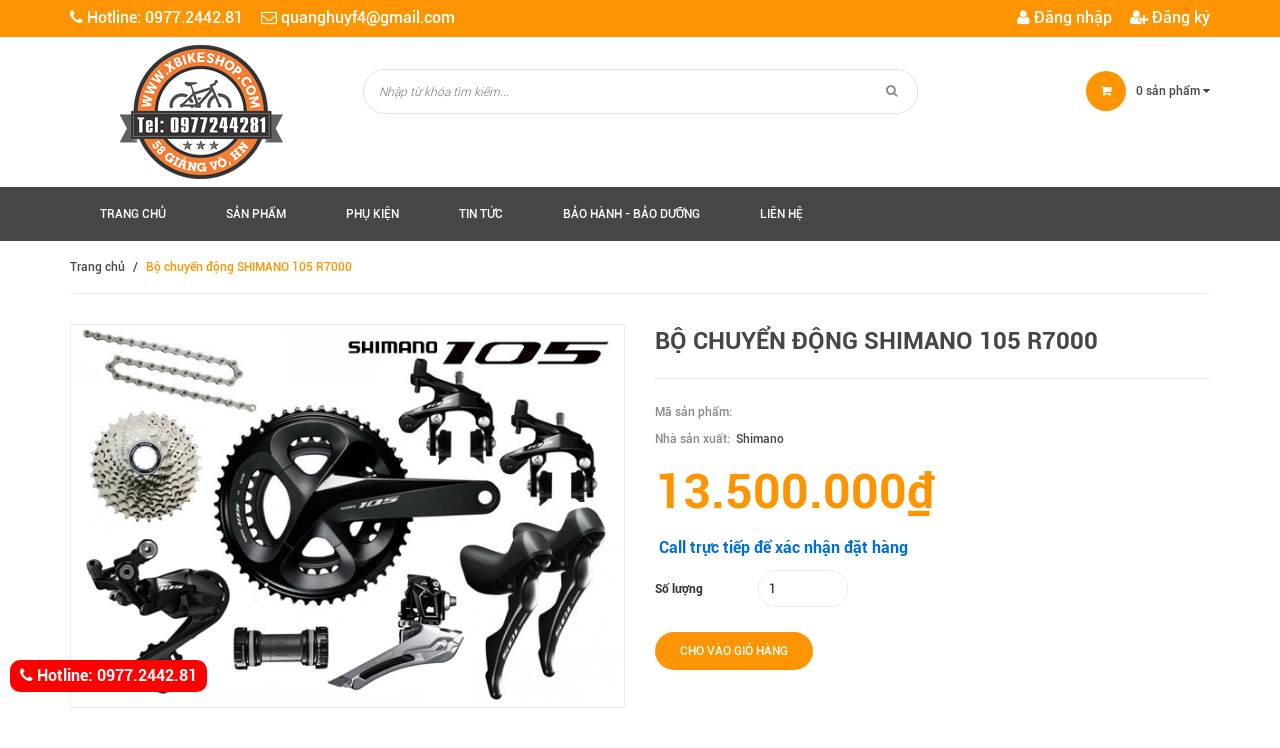

--- FILE ---
content_type: text/html; charset=utf-8
request_url: https://xbikeshop.com/bo-chuyen-dong-shimano-105-r7000
body_size: 10516
content:
<!doctype html>
<!--[if !IE]><!-->
<html lang="en">
    <!--<![endif]-->
<head> 
	
	<!-- Load Facebook SDK for JavaScript -->
      <div id="fb-root"></div>
      <script>
        window.fbAsyncInit = function() {
          FB.init({
            xfbml            : true,
            version          : 'v4.0'
          });
        };

        (function(d, s, id) {
        var js, fjs = d.getElementsByTagName(s)[0];
        if (d.getElementById(id)) return;
        js = d.createElement(s); js.id = id;
        js.src = 'https://connect.facebook.net/vi_VN/sdk/xfbml.customerchat.js';
        fjs.parentNode.insertBefore(js, fjs);
      }(document, 'script', 'facebook-jssdk'));</script>

      <!-- Your customer chat code -->
      <div class="fb-customerchat"
        attribution=setup_tool
        page_id="1566799076888231"
  logged_in_greeting="Xbikeshop xin chào!"
  logged_out_greeting="Xbikeshop xin chào!">
      </div>
	<!--- end chat --->
	
	<meta property="og:image" content="https://bizweb.dktcdn.net/100/064/232/files/avata.jpg?v=1459941549027" />
  <meta charset="utf-8">
  <meta http-equiv="X-UA-Compatible" content="IE=edge">
  <meta name="viewport" content="width=device-width,initial-scale=1"> 
  <title> Bộ chuyển động SHIMANO 105 R7000 </title>
  
  <meta name="description" content="Group SHIMANO 105 - R7000">
  
  
  <meta property="og:type" content="product">
  <meta property="og:title" content="Bộ chuyển động SHIMANO 105 R7000">
  
  <meta property="og:image" content="https://bizweb.dktcdn.net/thumb/grande/100/064/232/products/105.png?v=1566661859707">
  <meta property="og:image:secure_url" content="https://bizweb.dktcdn.net/thumb/grande/100/064/232/products/105.png?v=1566661859707">
  
  <meta property="og:price:amount" content="13.500.000">
  <meta property="og:price:currency" content="VND">


  <meta property="og:description" content="Group SHIMANO 105 - R7000">


  <meta property="og:url" content="https://xbikeshop.com/bo-chuyen-dong-shimano-105-r7000">
  <meta property="og:site_name" content="xbikeshop">  
  <link rel="canonical" href="https://xbikeshop.com/bo-chuyen-dong-shimano-105-r7000">
  <link rel="shortcut icon" href="//bizweb.dktcdn.net/100/064/232/themes/81149/assets/favicon.png?1745726156207" type="image/x-icon" />
  <script>
	var Bizweb = Bizweb || {};
	Bizweb.store = 'xbikeshop.mysapo.net';
	Bizweb.id = 64232;
	Bizweb.theme = {"id":81149,"name":"DKT Store","role":"main"};
	Bizweb.template = 'product';
	if(!Bizweb.fbEventId)  Bizweb.fbEventId = 'xxxxxxxx-xxxx-4xxx-yxxx-xxxxxxxxxxxx'.replace(/[xy]/g, function (c) {
	var r = Math.random() * 16 | 0, v = c == 'x' ? r : (r & 0x3 | 0x8);
				return v.toString(16);
			});		
</script>
<script>
	(function () {
		function asyncLoad() {
			var urls = ["https://maps.sapoapps.vn/CreateScriptTag/CreateScriptTag?store=xbikeshop.mysapo.net","//bwstatistics.sapoapps.vn/genscript/script.js?store=xbikeshop.mysapo.net","https://facebookinbox.sapoapps.vn/Script/index?store=xbikeshop.mysapo.net","https://google-shopping.sapoapps.vn/conversion-tracker/global-tag/1828.js?store=xbikeshop.mysapo.net","https://google-shopping.sapoapps.vn/conversion-tracker/event-tag/1828.js?store=xbikeshop.mysapo.net"];
			for (var i = 0; i < urls.length; i++) {
				var s = document.createElement('script');
				s.type = 'text/javascript';
				s.async = true;
				s.src = urls[i];
				var x = document.getElementsByTagName('script')[0];
				x.parentNode.insertBefore(s, x);
			}
		};
		window.attachEvent ? window.attachEvent('onload', asyncLoad) : window.addEventListener('load', asyncLoad, false);
	})();
</script>


<script>
	window.BizwebAnalytics = window.BizwebAnalytics || {};
	window.BizwebAnalytics.meta = window.BizwebAnalytics.meta || {};
	window.BizwebAnalytics.meta.currency = 'VND';
	window.BizwebAnalytics.tracking_url = '/s';

	var meta = {};
	
	meta.product = {"id": 15580299, "vendor": "Shimano", "name": "Bộ chuyển động SHIMANO 105 R7000",
	"type": "", "price": 13500000 };
	
	
	for (var attr in meta) {
	window.BizwebAnalytics.meta[attr] = meta[attr];
	}
</script>

	
		<script src="/dist/js/stats.min.js?v=96f2ff2"></script>
	












  <link href="//bizweb.dktcdn.net/100/064/232/themes/81149/assets/font-awesome.min.css?1745726156207" rel="stylesheet" type="text/css" media="all" />
  <link href="//bizweb.dktcdn.net/100/064/232/themes/81149/assets/bootstrap.min.css?1745726156207" rel="stylesheet" type="text/css" media="all" />
  <link href="//bizweb.dktcdn.net/100/064/232/themes/81149/assets/owl.carousel.css?1745726156207" rel="stylesheet" type="text/css" media="all" />  
  <link href="//bizweb.dktcdn.net/100/064/232/themes/81149/assets/styles.css?1745726156207" rel="stylesheet" type="text/css" media="all" />
  <link href="//bizweb.dktcdn.net/100/064/232/themes/81149/assets/responsive.css?1745726156207" rel="stylesheet" type="text/css" media="all" />  

  <!--[if lt IE 9]>
      <script src="//bizweb.dktcdn.net/100/064/232/themes/81149/assets/html5shiv.min.js?1745726156207"></script>
      <script src="//bizweb.dktcdn.net/100/064/232/themes/81149/assets/respond.min.js?1745726156207"></script>
    <![endif]-->

  <!-- FIRST JS -->
	<script>
	 window.money_format = "{{amount_no_decimals_with_comma_separator}} VND";
	</script>
  <script src="//bizweb.dktcdn.net/100/064/232/themes/81149/assets/jquery.min.js?1745726156207" type="text/javascript"></script>
  <script src="//bizweb.dktcdn.net/100/064/232/themes/81149/assets/bootstrap.min.js?1745726156207" type="text/javascript"></script>
  <script src="//bizweb.dktcdn.net/assets/themes_support/api.jquery.js" type="text/javascript"></script>
  

  

<link href="//bizweb.dktcdn.net/100/064/232/themes/81149/assets/bw-statistics-style.css?1745726156207" rel="stylesheet" type="text/css" media="all" />
</head>
<body class="product">
  <div id="fb-root"></div>
<script>(function(d, s, id) {
  var js, fjs = d.getElementsByTagName(s)[0];
  if (d.getElementById(id)) return;
  js = d.createElement(s); js.id = id;
  js.src = "//connect.facebook.net/vi_VN/sdk.js#xfbml=1&version=v2.5";
  fjs.parentNode.insertBefore(js, fjs);
}(document, 'script', 'facebook-jssdk'));</script>
   <header id="header">
      <div class="top-header">
        <div class="container">
          <div class="row">
            <div class="col-xs-12 col-sm-6 col-md-6">
              <span><i class="fa fa-phone"></i> Hotline: 0977.2442.81</span>
              <span><i class="fa fa-envelope-o"></i> quanghuyf4@gmail.com</span>
            </div>
            
            <div class="col-xs-12 col-sm-6 col-md-6 customer">
              
              <a href="/account"><i class="fa fa-user"></i> Đăng nhập</a>
              <a href="/account/register"><i class="fa fa-user-plus"></i> Đăng ký</a>
              
            </div>
            
          </div>
        </div>
      </div>
      <div class="mid-header">
        <div class="container">
          <div class="row">
            <div class="col-xs-12 col-sm-12 col-md-3 logo">
              <a href="/">				  
				  <img src="//bizweb.dktcdn.net/100/064/232/themes/81149/assets/logo.png?1745726156207" alt="xbikeshop" title="xbikeshop" class="img-responsive">				  
				 
				</a>
            </div>
            <div class="col-xs-12 col-sm-12 col-md-6 header-search">
              <form action="/search">
                <input type="text" value="" placeholder="Nhập từ khóa tìm kiếm..." name="query" class="input-control">
                <button> <i class="fa fa-search"></i> </button>
              </form>              
            </div>
            <div class="col-xs-12 col-sm-12 col-md-3 mini-cart">
              <div class="wrapper-mini-cart">
                <span class="icon"><i class="fa fa-shopping-cart"></i></span> 
                <a href="/cart"> <span class="mini-cart-count">0</span> sản phẩm <i class="fa fa-caret-down"></i></a>
                <div class="content-mini-cart">
                  <div class="has-items">
                    <ul class="list-unstyled">
                      
                    </ul>
                    <div class="total clearfix">
                      <span class="pull-left">Tổng tiền:</span>
                      <span class="pull-right total-price">0₫</span>
                    </div>
                    <a href="/checkout" class="button">Thanh toán</a>
                  </div>
                  <div class="no-item">
                    <p style="text-align:left">Không có sản phẩm nào trong giỏ hàng của bạn.</p>
                  </div>
                </div>
              </div>
            </div>
          </div>
        </div>
      </div>
      <div class="bottom-header">
        <div class="container">
          <div class="clearfix">
            <ul class="main-nav hidden-xs hidden-sm list-unstyled">
              
                
              
              
                
                
                <li ><a href="/">Trang chủ</a></li>
                
              
                
                
                <li class="has-megamenu ">
                  <a href="/collections/all">Sản phẩm</a>
                  
                  <div class="mega-menu">
                    
                    
                    
                    <div class="clearfix">
                    
                      <div class="col-md-3">
                        <h3><a href="/san-pham-noi-bat">XE ĐẠP DỰNG, BUILD THEO YÊU CẦU</a></h3>
                        
                      </div>
                    
                    
                    
                    
                      <div class="col-md-3">
                        <h3><a href="/xe-dap-the-thao">XE ĐẠP NGUYÊN CHIẾC</a></h3>
                        
                      </div>
                    
                    
                    
                    
                      <div class="col-md-3">
                        <h3><a href="/khung">KHUNG, SƯỜN</a></h3>
                        
                      </div>
                    
                    
                    
                    
                      <div class="col-md-3">
                        <h3><a href="/bo-chuyen-dong">BỘ CHUYỂN ĐỘNG, GROUP SET, PHANH</a></h3>
                        
                      </div>
                    
                    </div>
                    
                    
                    
                    
                    <div class="clearfix">
                    
                      <div class="col-md-3">
                        <h3><a href="/phu-tung-thay-the">FORK, CÀNG, GIẢM XÓC, VÀNH, HUB</a></h3>
                        
                      </div>
                    
                    
                    
                    
                      <div class="col-md-3">
                        <h3><a href="/dan-dau-coc-yen-ban-dap">GHI ĐÔNG, POTANG, CỌC YÊN, TAY NẮM</a></h3>
                        
                      </div>
                    
                    
                    
                    
                      <div class="col-md-3">
                        <h3><a href="/collections/all">PHỤ KIỆN, PHỤ TÙNG, ĐỒ CHƠI KHÁC</a></h3>
                                                
                        <ul class="list-unstyled">
                                                   
                        </ul>
						
                      </div>
                    
                    
                    
                    
                      <div class="col-md-3">
                        <h3><a href="/xe-dap-tre-em">PEDAL, YÊN XE, LỐP, SĂM</a></h3>
                        
                      </div>
                    
                    </div>
                    
                    
                  </div>
                  
                </li>
                
              
                
                
                <li class="has-submenu ">
                  <a href="/do-choi-xe-dap">Phụ kiện</a>
                  
                  <ul class="list-unstyled level1">
                    
                  </ul>
                  
                </li>
                
              
                
                
                <li ><a href="/danh-muc-tin-tuc-1">Tin tức</a></li>
                
              
                
                
                <li ><a href="/bao-hanh-bao-duong">Bảo hành - Bảo Dưỡng</a></li>
                
              
                
                
                <li ><a href="/lien-he">Liên hệ</a></li>
                
              
            </ul>
            <a href="javascript:void(0);" class="toggle-main-menu hidden-md hidden-lg">
                <i class="fa fa-bars"></i>
            </a>
            <ul class="list-unstyled mobile-main-menu hidden-md hidden-lg" style="display:none">
              
                
                <li><a href="/">Trang chủ</a></li>
                
              
                
                <li><a href="/collections/all">Sản phẩm</a>
                  <ul style="display:none">
                    
                    
                    <li><a href="/san-pham-noi-bat">XE ĐẠP DỰNG, BUILD THEO YÊU CẦU</a></li>
                    
                    
                    
                    <li><a href="/xe-dap-the-thao">XE ĐẠP NGUYÊN CHIẾC</a></li>
                    
                    
                    
                    <li><a href="/khung">KHUNG, SƯỜN</a></li>
                    
                    
                    
                    <li><a href="/bo-chuyen-dong">BỘ CHUYỂN ĐỘNG, GROUP SET, PHANH</a></li>
                    
                    
                    
                    <li><a href="/phu-tung-thay-the">FORK, CÀNG, GIẢM XÓC, VÀNH, HUB</a></li>
                    
                    
                    
                    <li><a href="/dan-dau-coc-yen-ban-dap">GHI ĐÔNG, POTANG, CỌC YÊN, TAY NẮM</a></li>
                    
                    
                    
                    <li><a href="/collections/all">PHỤ KIỆN, PHỤ TÙNG, ĐỒ CHƠI KHÁC</a>
                      <ul style="display:none">
                        
                      </ul>
                    </li>
                    
                    
                    
                    <li><a href="/xe-dap-tre-em">PEDAL, YÊN XE, LỐP, SĂM</a></li>
                    
                    
                  </ul>
                </li>
                
              
                
                <li><a href="/do-choi-xe-dap">Phụ kiện</a>
                  <ul style="display:none">
                    
                  </ul>
                </li>
                
              
                
                <li><a href="/danh-muc-tin-tuc-1">Tin tức</a></li>
                
              
                
                <li><a href="/bao-hanh-bao-duong">Bảo hành - Bảo Dưỡng</a></li>
                
              
                
                <li><a href="/lien-he">Liên hệ</a></li>
                
              
            </ul>
          </div>
        </div>
      </div>
   </header>
	<div class="content">
    <div class="container">
		
      	<div itemscope itemtype="http://schema.org/Product">
  <meta itemprop="url" content="//xbikeshop.com/bo-chuyen-dong-shimano-105-r7000">
  <meta itemprop="image" content="https://bizweb.dktcdn.net/100/064/232/products/105.png?v=1566661859707">
  <meta itemprop="shop-currency" content="VND">
</div>


<div class="breadcrumb">
	<ul class="list-unstyled">
		<li><a href="/">Trang chủ</a></li>
		<li class="devide">/</li>
		
		<li><span class="active">Bộ chuyển động SHIMANO 105 R7000</span></li>
		
	</ul>
</div>



<div class="product-detail">
  <div class="top">
    <div class="row">
      <div class="col-xs-12 col-md-6 product-image">
        <div class="featured-image">
		
              
         <img src="//bizweb.dktcdn.net/thumb/grande/100/064/232/products/105.png?v=1566661859707" class="img-responsive" id="large-image" itemprop="image" data-zoom-image="//bizweb.dktcdn.net/100/064/232/products/105.png?v=1566661859707">
        </div>
        <div class="thumbnail-image">
          
            <div class="item">
              <a href="//bizweb.dktcdn.net/thumb/grande/100/064/232/products/105.png?v=1566661859707" data-image="//bizweb.dktcdn.net/thumb/grande/100/064/232/products/105.png?v=1566661859707" data-zoom-image="//bizweb.dktcdn.net/100/064/232/products/105.png?v=1566661859707">
                <img src="//bizweb.dktcdn.net/thumb/compact/100/064/232/products/105.png?v=1566661859707" class="img-responsive">
              </a>
            </div>
          
        </div>
      </div>

      <div class="col-xs-12 col-md-6 info">
        <h1>Bộ chuyển động SHIMANO 105 R7000</h1>
        <p class="sku">Mã sản phẩm:&nbsp; <span></span></p>
        <p class="vendor">Nhà sản xuất:&nbsp; <span>Shimano</span></p>
        <p class="product-price"> 13.500.000₫</p>
        <p class="desc">&nbsp;Call trực tiếp để xác nhận đặt hàng</p>
       <form action="/cart/add" method="post" enctype="multipart/form-data" class="product-form">
          
          
          <input type="hidden" name="variantId" value="27079053" />                
          
         
          <div class="quantity">
            <label>Số lượng</label>
            <input type="number" name="quantity" value="1" class="input-control">
          </div>
          <div class="action-btn">
            
            <button class="button product-add-to-cart">Cho vào giỏ hàng</button>
            
          </div>
        </form>
      </div>
    </div>
  </div>
  <div class="middle">
    <ul class="list-unstyled navtabs">
      <li><a href="#tab1" class="head-tabs head-tab1 active" data-src=".head-tab1">Chi tiết sản phẩm</a></li>
	  
	
   </ul>
    <div class="tab-container">
            <div id="tab1" class="content-tabs">
               <div class="rte">
                      <p><span style="font-size:16px;"><strong>Group SHIMANO 105 - R7000</strong></span></p>
<p><span style="font-size:16px;"><strong><img data-thumb="original" original-height="411" original-width="600" src="//bizweb.dktcdn.net/100/064/232/files/105.png?v=1566661750692" /></strong></span></p>
              </div>
            </div>
            
           
    </div>
  </div>
  
  <div class="bottom">
    <div class="wrapper-tab-collections">
      <div class="tabs-container">
        <ul class="list-unstyled">
          <li><a href="#related-tab1" class="head-tabs head-tab1" data-src=".head-tab1"><h2>Sản phẩm nổi bật</h2></a></li>           
        </ul>
      </div>
      <div class="tabs-content">
        <div id="related-tab1" class="content-tab" style="display:none">
          <div class="owl-tab-collections">
            
              
              
              <div class="item">
              
              <div class="col-xs-12 col-sm-6 col-md-3 no-padding">
                

<div class="product-grid" id="product-36516499">
    <div class="image">
        <a href="/xe-dap-dia-hinh-trek-procaliber-9-6"><img src="//bizweb.dktcdn.net/thumb/large/100/064/232/products/trek-pro96.png?v=1720759519423" title="Xe đạp địa hình Trek Procaliber 9.6" alt="Xe đạp địa hình Trek Procaliber 9.6" class="img-responsive"></a>
    </div>
    <div class="info">
        <h3 class="name"><a href="/xe-dap-dia-hinh-trek-procaliber-9-6">Xe đạp địa hình Trek Procaliber 9.6</a></h3>
		<p class="price"> Giá: Liên hệ </p>
        <div class="action-btn">
            
            <form action="/cart/add" method="post" enctype="multipart/form-data" id="product-actions-36516499">
                 
                
                <input type="hidden" name="variantId" value="121673350" />
                <button class="button add-cart">mua hàng</button>
                
            </form>
            
        </div>
    </div>
</div>
              </div>              
              
            
              
              
              <div class="col-xs-12 col-sm-6 col-md-3 no-padding">
                

<div class="product-grid" id="product-36243217">
    <div class="image">
        <a href="/xe-dap-gravel-trek-checkpoint-sl-5"><img src="//bizweb.dktcdn.net/thumb/large/100/064/232/products/trek-sl5-1.png?v=1718789093577" title="Xe đạp Gravel Trek Checkpoint SL 5" alt="Xe đạp Gravel Trek Checkpoint SL 5" class="img-responsive"></a>
    </div>
    <div class="info">
        <h3 class="name"><a href="/xe-dap-gravel-trek-checkpoint-sl-5">Xe đạp Gravel Trek Checkpoint SL 5</a></h3>
		<p class="price"> Giá: Liên hệ </p>
        <div class="action-btn">
            
            <form action="/cart/add" method="post" enctype="multipart/form-data" id="product-actions-36243217">
                 
                
                <input type="hidden" name="variantId" value="119725056" />
                <button class="button add-cart">mua hàng</button>
                
            </form>
            
        </div>
    </div>
</div>
              </div>              
              
            
              
              
              <div class="col-xs-12 col-sm-6 col-md-3 no-padding">
                

<div class="product-grid" id="product-35417638">
    <div class="image">
        <a href="/trek-marlin-8-nam-2023"><img src="//bizweb.dktcdn.net/thumb/large/100/064/232/products/trek-8.png?v=1713165257280" title="Trek Marlin 8 năm 2023" alt="Trek Marlin 8 năm 2023" class="img-responsive"></a>
    </div>
    <div class="info">
        <h3 class="name"><a href="/trek-marlin-8-nam-2023">Trek Marlin 8 năm 2023</a></h3>
		<p class="price"> Giá: Liên hệ </p>
        <div class="action-btn">
            
            <form action="/cart/add" method="post" enctype="multipart/form-data" id="product-actions-35417638">
                 
                
                <input type="hidden" name="variantId" value="114494661" />
                <button class="button add-cart">mua hàng</button>
                
            </form>
            
        </div>
    </div>
</div>
              </div>              
              
            
              
              
              <div class="col-xs-12 col-sm-6 col-md-3 no-padding">
                

<div class="product-grid" id="product-35410364">
    <div class="image">
        <a href="/xe-dap-the-thao-mtb-carbon-cannondale-trigger-27-5"><img src="//bizweb.dktcdn.net/thumb/large/100/064/232/products/canon-0.png?v=1713078842617" title="Xe đạp thể thao MTB Carbon Cannondale Trigger 27.5" alt="Xe đạp thể thao MTB Carbon Cannondale Trigger 27.5" class="img-responsive"></a>
    </div>
    <div class="info">
        <h3 class="name"><a href="/xe-dap-the-thao-mtb-carbon-cannondale-trigger-27-5">Xe đạp thể thao MTB Carbon Cannondale Trigger 27.5</a></h3>
		<p class="price"> Giá: Liên hệ </p>
        <div class="action-btn">
            
            <form action="/cart/add" method="post" enctype="multipart/form-data" id="product-actions-35410364">
                 
                
                <input type="hidden" name="variantId" value="114413340" />
                <button class="button add-cart">mua hàng</button>
                
            </form>
            
        </div>
    </div>
</div>
              </div>              
              
              </div>
              
            
              
              
              <div class="item">
              
              <div class="col-xs-12 col-sm-6 col-md-3 no-padding">
                

<div class="product-grid" id="product-35032947">
    <div class="image">
        <a href="/xe-dap-mtb-scott-scale-740"><img src="//bizweb.dktcdn.net/thumb/large/100/064/232/products/scott-740-1.png?v=1710729626490" title="Xe đạp MTB Scott Scale 740" alt="Xe đạp MTB Scott Scale 740" class="img-responsive"></a>
    </div>
    <div class="info">
        <h3 class="name"><a href="/xe-dap-mtb-scott-scale-740">Xe đạp MTB Scott Scale 740</a></h3>
		<p class="price"> Giá: Liên hệ </p>
        <div class="action-btn">
            
            <form action="/cart/add" method="post" enctype="multipart/form-data" id="product-actions-35032947">
                 
                
                <input type="hidden" name="variantId" value="112383934" />
                <button class="button add-cart">mua hàng</button>
                
            </form>
            
        </div>
    </div>
</div>
              </div>              
              
            
              
              
              <div class="col-xs-12 col-sm-6 col-md-3 no-padding">
                

<div class="product-grid" id="product-19731167">
    <div class="image">
        <a href="/xe-dap-the-thao-tropix-mig-17t"><img src="//bizweb.dktcdn.net/thumb/large/100/064/232/products/tropix2.jpg?v=1605435408097" title="XE ĐẠP THỂ THAO TROPIX MIG 17T+" alt="XE ĐẠP THỂ THAO TROPIX MIG 17T+" class="img-responsive"></a>
    </div>
    <div class="info">
        <h3 class="name"><a href="/xe-dap-the-thao-tropix-mig-17t">XE ĐẠP THỂ THAO TROPIX MIG 17T+</a></h3>
		<p class="price"> Giá: Liên hệ </p>
        <div class="action-btn">
            
            <form action="/cart/add" method="post" enctype="multipart/form-data" id="product-actions-19731167">
                 
                
                <input type="hidden" name="variantId" value="38241075" />
                <button class="button add-cart">mua hàng</button>
                
            </form>
            
        </div>
    </div>
</div>
              </div>              
              
            
              
              
              <div class="col-xs-12 col-sm-6 col-md-3 no-padding">
                

<div class="product-grid" id="product-5478004">
    <div class="image">
        <a href="/xe-dap-dua-dogma-f8"><img src="//bizweb.dktcdn.net/thumb/large/100/064/232/products/d1.png?v=1485571219723" title="Xe đạp đua Dogma F8" alt="Xe đạp đua Dogma F8" class="img-responsive"></a>
    </div>
    <div class="info">
        <h3 class="name"><a href="/xe-dap-dua-dogma-f8">Xe đạp đua Dogma F8</a></h3>
		<p class="price"> Giá: Liên hệ </p>
        <div class="action-btn">
            
            <form action="/cart/add" method="post" enctype="multipart/form-data" id="product-actions-5478004">
                 
                
                <input type="hidden" name="variantId" value="8777693" />
                <button class="button add-cart">mua hàng</button>
                
            </form>
            
        </div>
    </div>
</div>
              </div>              
              
            
              
              
              <div class="col-xs-12 col-sm-6 col-md-3 no-padding">
                

<div class="product-grid" id="product-5032779">
    <div class="image">
        <a href="/xe-dap-road-pinarello-dogma-f8"><img src="//bizweb.dktcdn.net/thumb/large/100/064/232/products/dogma.png?v=1481390333627" title="Xe đạp Road Pinarello DOGMA F8" alt="Xe đạp Road Pinarello DOGMA F8" class="img-responsive"></a>
    </div>
    <div class="info">
        <h3 class="name"><a href="/xe-dap-road-pinarello-dogma-f8">Xe đạp Road Pinarello DOGMA F8</a></h3>
		<p class="price"> Giá: Liên hệ </p>
        <div class="action-btn">
            
            <form action="/cart/add" method="post" enctype="multipart/form-data" id="product-actions-5032779">
                 
                
                <input type="hidden" name="variantId" value="8134055" />
                <button class="button add-cart">mua hàng</button>
                
            </form>
            
        </div>
    </div>
</div>
              </div>              
              
              </div>
              
            
              
              
              <div class="item">
              
              <div class="col-xs-12 col-sm-6 col-md-3 no-padding">
                

<div class="product-grid" id="product-2649204">
    <div class="image">
        <a href="/galaxy-ms4-2016"><img src="//bizweb.dktcdn.net/thumb/large/100/064/232/products/ms4.png?v=1463163809590" title="Galaxy MS4 2016" alt="Galaxy MS4 2016" class="img-responsive"></a>
    </div>
    <div class="info">
        <h3 class="name"><a href="/galaxy-ms4-2016">Galaxy MS4 2016</a></h3>
		<p class="price"> Giá: Liên hệ </p>
        <div class="action-btn">
            
            <form action="/cart/add" method="post" enctype="multipart/form-data" id="product-actions-2649204">
                 
                
                <input type="hidden" name="variantId" value="3968606" />
                <button class="button add-cart">mua hàng</button>
                
            </form>
            
        </div>
    </div>
</div>
              </div>              
              
            
              
              
              <div class="col-xs-12 col-sm-6 col-md-3 no-padding">
                

<div class="product-grid" id="product-2649157">
    <div class="image">
        <a href="/galaxy-ml250-2016"><img src="//bizweb.dktcdn.net/thumb/large/100/064/232/products/ml250-2016.png?v=1463162967053" title="Galaxy ML250-2016" alt="Galaxy ML250-2016" class="img-responsive"></a>
    </div>
    <div class="info">
        <h3 class="name"><a href="/galaxy-ml250-2016">Galaxy ML250-2016</a></h3>
		<p class="price"> Giá: Liên hệ </p>
        <div class="action-btn">
            
            <form action="/cart/add" method="post" enctype="multipart/form-data" id="product-actions-2649157">
                 
                
                <input type="hidden" name="variantId" value="3968551" />
                <button class="button add-cart">mua hàng</button>
                
            </form>
            
        </div>
    </div>
</div>
              </div>              
              
            
              
              
              <div class="col-xs-12 col-sm-6 col-md-3 no-padding">
                

<div class="product-grid" id="product-1773313">
    <div class="image">
        <a href="/xe-dap-galaxy-xc10"><img src="//bizweb.dktcdn.net/thumb/large/100/064/232/products/xc10.png?v=1470506517910" title="Xe đạp thể thao XC10 Galaxy" alt="Xe đạp thể thao XC10 Galaxy" class="img-responsive"></a>
    </div>
    <div class="info">
        <h3 class="name"><a href="/xe-dap-galaxy-xc10">Xe đạp thể thao XC10 Galaxy</a></h3>
		<p class="price"> Giá: Liên hệ </p>
        <div class="action-btn">
            
            <form action="/cart/add" method="post" enctype="multipart/form-data" id="product-actions-1773313">
                 
                
                <input type="hidden" name="variantId" value="2723088" />
                <button class="button add-cart">mua hàng</button>
                
            </form>
            
        </div>
    </div>
</div>
              </div>              
              
            
              
              
              <div class="col-xs-12 col-sm-6 col-md-3 no-padding">
                

<div class="product-grid" id="product-1773309">
    <div class="image">
        <a href="/galaxy-rl500"><img src="//bizweb.dktcdn.net/thumb/large/100/064/232/products/rl550.png?v=1470187408367" title="RL550 2016 GALAXY" alt="RL550 2016 GALAXY" class="img-responsive"></a>
    </div>
    <div class="info">
        <h3 class="name"><a href="/galaxy-rl500">RL550 2016 GALAXY</a></h3>
		<p class="price"> Giá: Liên hệ </p>
        <div class="action-btn">
            
            <form action="/cart/add" method="post" enctype="multipart/form-data" id="product-actions-1773309">
                 
                
                <input type="hidden" name="variantId" value="2723084" />
                <button class="button add-cart">mua hàng</button>
                
            </form>
            
        </div>
    </div>
</div>
              </div>              
              
              </div>
              
            
              
              
              <div class="item">
              
              <div class="col-xs-12 col-sm-6 col-md-3 no-padding">
                

<div class="product-grid" id="product-26167184">
    <div class="image">
        <a href="/ghi-dong-gravel-bars-hed-7075"><img src="//bizweb.dktcdn.net/thumb/large/100/064/232/products/gravel-h0.png?v=1653118754163" title="Ghi đông Gravel bars HED. 7075" alt="Ghi đông Gravel bars HED. 7075" class="img-responsive"></a>
    </div>
    <div class="info">
        <h3 class="name"><a href="/ghi-dong-gravel-bars-hed-7075">Ghi đông Gravel bars HED. 7075</a></h3>
		<p class="price"> 750.000₫ </p>
        <div class="action-btn">
            
            <form action="/cart/add" method="post" enctype="multipart/form-data" id="product-actions-26167184">
                 
                
                <input type="hidden" name="variantId" value="65631099" />
                <button class="button add-cart">mua hàng</button>
                
            </form>
            
        </div>
    </div>
</div>
              </div>              
              
            
              
              
              <div class="col-xs-12 col-sm-6 col-md-3 no-padding">
                

<div class="product-grid" id="product-1773298">
    <div class="image">
        <a href="/trinx-m136-2016"><img src="//bizweb.dktcdn.net/thumb/large/100/064/232/products/5916520trinx-m136-2016.jpg?v=1458535173573" title="TrinX M136  2016" alt="TrinX M136  2016" class="img-responsive"></a>
    </div>
    <div class="info">
        <h3 class="name"><a href="/trinx-m136-2016">TrinX M136  2016</a></h3>
		<p class="price"> 3.600.000₫ </p>
        <div class="action-btn">
            
            <form action="/cart/add" method="post" enctype="multipart/form-data" id="product-actions-1773298">
                 
                
                <input type="hidden" name="variantId" value="2723073" />
                <button class="button add-cart">mua hàng</button>
                
            </form>
            
        </div>
    </div>
</div>
              </div>              
              
            
              
              
              <div class="col-xs-12 col-sm-6 col-md-3 no-padding">
                

<div class="product-grid" id="product-1773342">
    <div class="image">
        <a href="/xe-dap-the-thao-blue-sword"><img src="//bizweb.dktcdn.net/thumb/large/100/064/232/products/073090801-bluesword.jpg?v=1458535262117" title="Xe đạp thể thao BLUE SWORD" alt="Xe đạp thể thao BLUE SWORD" class="img-responsive"></a>
    </div>
    <div class="info">
        <h3 class="name"><a href="/xe-dap-the-thao-blue-sword">Xe đạp thể thao BLUE SWORD</a></h3>
		<p class="price"> 4.200.000₫ </p>
        <div class="action-btn">
            
            <form action="/cart/add" method="post" enctype="multipart/form-data" id="product-actions-1773342">
                 
                
                <input type="hidden" name="variantId" value="2723117" />
                <button class="button add-cart">mua hàng</button>
                
            </form>
            
        </div>
    </div>
</div>
              </div>              
              
            
              
              
              <div class="col-xs-12 col-sm-6 col-md-3 no-padding">
                

<div class="product-grid" id="product-1773340">
    <div class="image">
        <a href="/xe-dap-the-thao-bmw-sport"><img src="//bizweb.dktcdn.net/thumb/large/100/064/232/products/3650062bmw-sport.jpg?v=1458535256757" title="Xe đạp thể thao BMW sport" alt="Xe đạp thể thao BMW sport" class="img-responsive"></a>
    </div>
    <div class="info">
        <h3 class="name"><a href="/xe-dap-the-thao-bmw-sport">Xe đạp thể thao BMW sport</a></h3>
		<p class="price"> 4.600.000₫ </p>
        <div class="action-btn">
            
            <form action="/cart/add" method="post" enctype="multipart/form-data" id="product-actions-1773340">
                 
                
                <input type="hidden" name="variantId" value="2723115" />
                <button class="button add-cart">mua hàng</button>
                
            </form>
            
        </div>
    </div>
</div>
              </div>              
              
              </div>
              
            
              
              
              <div class="item">
              
              <div class="col-xs-12 col-sm-6 col-md-3 no-padding">
                

<div class="product-grid" id="product-1773341">
    <div class="image">
        <a href="/xe-dap-the-thao-bmw-crosstar"><img src="//bizweb.dktcdn.net/thumb/large/100/064/232/products/323838802-crosstar.jpg?v=1458535259930" title="Xe đạp thể thao BMW Crosstar" alt="Xe đạp thể thao BMW Crosstar" class="img-responsive"></a>
    </div>
    <div class="info">
        <h3 class="name"><a href="/xe-dap-the-thao-bmw-crosstar">Xe đạp thể thao BMW Crosstar</a></h3>
		<p class="price"> 5.800.000₫ </p>
        <div class="action-btn">
            
            <form action="/cart/add" method="post" enctype="multipart/form-data" id="product-actions-1773341">
                 
                
                <input type="hidden" name="variantId" value="2723116" />
                <button class="button add-cart">mua hàng</button>
                
            </form>
            
        </div>
    </div>
</div>
              </div>              
              
            
              
              
              <div class="col-xs-12 col-sm-6 col-md-3 no-padding">
                

<div class="product-grid" id="product-1773324">
    <div class="image">
        <a href="/xe-dap-mtb-eager"><img src="//bizweb.dktcdn.net/thumb/large/100/064/232/products/5621314eager01.jpg?v=1458535219597" title="Xe đạp MTB EAGER" alt="Xe đạp MTB EAGER" class="img-responsive"></a>
    </div>
    <div class="info">
        <h3 class="name"><a href="/xe-dap-mtb-eager">Xe đạp MTB EAGER</a></h3>
		<p class="price"> 5.900.000₫ </p>
        <div class="action-btn">
            
            <form action="/cart/add" method="post" enctype="multipart/form-data" id="product-actions-1773324">
                 
                
                <input type="hidden" name="variantId" value="2723099" />
                <button class="button add-cart">mua hàng</button>
                
            </form>
            
        </div>
    </div>
</div>
              </div>              
              
            
              
              
              <div class="col-xs-12 col-sm-6 col-md-3 no-padding">
                

<div class="product-grid" id="product-1773319">
    <div class="image">
        <a href="/cube-analog-24s"><img src="//bizweb.dktcdn.net/thumb/large/100/064/232/products/5401069cube-xanh21.jpg?v=1458535208907" title="CUBE ANALOG 24S" alt="CUBE ANALOG 24S" class="img-responsive"></a>
    </div>
    <div class="info">
        <h3 class="name"><a href="/cube-analog-24s">CUBE ANALOG 24S</a></h3>
		<p class="price"> 5.900.000₫ </p>
        <div class="action-btn">
            
            <form action="/cart/add" method="post" enctype="multipart/form-data" id="product-actions-1773319">
                 
                
                <input type="hidden" name="variantId" value="2723094" />
                <button class="button add-cart">mua hàng</button>
                
            </form>
            
        </div>
    </div>
</div>
              </div>              
              
            
              
              
              <div class="col-xs-12 col-sm-6 col-md-3 no-padding">
                

<div class="product-grid" id="product-1773333">
    <div class="image">
        <a href="/mtb-sorun-24-speed"><img src="//bizweb.dktcdn.net/thumb/large/100/064/232/products/424501702sorun24speed.jpg?v=1458535239907" title="MTB SORUN 24 speed" alt="MTB SORUN 24 speed" class="img-responsive"></a>
    </div>
    <div class="info">
        <h3 class="name"><a href="/mtb-sorun-24-speed">MTB SORUN 24 speed</a></h3>
		<p class="price"> 6.800.000₫ </p>
        <div class="action-btn">
            
            <form action="/cart/add" method="post" enctype="multipart/form-data" id="product-actions-1773333">
                 
                
                <input type="hidden" name="variantId" value="2723108" />
                <button class="button add-cart">mua hàng</button>
                
            </form>
            
        </div>
    </div>
</div>
              </div>              
              
              </div>
              
            
              
              
              <div class="item">
              
              <div class="col-xs-12 col-sm-6 col-md-3 no-padding">
                

<div class="product-grid" id="product-3349846">
    <div class="image">
        <a href="/xe-dap-the-thao-cube-ltd-1"><img src="//bizweb.dktcdn.net/thumb/large/100/064/232/products/cube-ltd-1.png?v=1468909902597" title="Xe đạp thể thao CUBE LTD" alt="Xe đạp thể thao CUBE LTD" class="img-responsive"></a>
    </div>
    <div class="info">
        <h3 class="name"><a href="/xe-dap-the-thao-cube-ltd-1">Xe đạp thể thao CUBE LTD</a></h3>
		<p class="price"> 7.000.000₫ </p>
        <div class="action-btn">
            
            <form action="/cart/add" method="post" enctype="multipart/form-data" id="product-actions-3349846">
                 
                
                <input type="hidden" name="variantId" value="5294634" />
                <button class="button add-cart">mua hàng</button>
                
            </form>
            
        </div>
    </div>
</div>
              </div>              
              
            
              
              
              <div class="col-xs-12 col-sm-6 col-md-3 no-padding">
                

<div class="product-grid" id="product-1953351">
    <div class="image">
        <a href="/cube-reaction-27s"><img src="//bizweb.dktcdn.net/thumb/large/100/064/232/products/cube-do-1.png?v=1459695272487" title="CUBE Reaction 27s" alt="CUBE Reaction 27s" class="img-responsive"></a>
    </div>
    <div class="info">
        <h3 class="name"><a href="/cube-reaction-27s">CUBE Reaction 27s</a></h3>
		<p class="price"> 7.200.000₫ </p>
        <div class="action-btn">
            
            <form action="/cart/add" method="post" enctype="multipart/form-data" id="product-actions-1953351">
                 
                
                <input type="hidden" name="variantId" value="2985540" />
                <button class="button add-cart">mua hàng</button>
                
            </form>
            
        </div>
    </div>
</div>
              </div>              
              
            
              
              
              <div class="col-xs-12 col-sm-6 col-md-3 no-padding">
                

<div class="product-grid" id="product-4097668">
    <div class="image">
        <a href="/xe-dap-the-thao-mtb-cube"><img src="//bizweb.dktcdn.net/thumb/large/100/064/232/products/cube-r1.png?v=1474938139687" title="Xe đạp thể thao MTB CUBE" alt="Xe đạp thể thao MTB CUBE" class="img-responsive"></a>
    </div>
    <div class="info">
        <h3 class="name"><a href="/xe-dap-the-thao-mtb-cube">Xe đạp thể thao MTB CUBE</a></h3>
		<p class="price"> 7.500.000₫ </p>
        <div class="action-btn">
            
            <form action="/cart/add" method="post" enctype="multipart/form-data" id="product-actions-4097668">
                 
                
                <input type="hidden" name="variantId" value="6660729" />
                <button class="button add-cart">mua hàng</button>
                
            </form>
            
        </div>
    </div>
</div>
              </div>              
              
            
              
              
              <div class="col-xs-12 col-sm-6 col-md-3 no-padding">
                

<div class="product-grid" id="product-3363430">
    <div class="image">
        <a href="/xe-dap-the-thao-scott-scale-mtb"><img src="//bizweb.dktcdn.net/thumb/large/100/064/232/products/scott.png?v=1469004156560" title="Xe đạp thể thao Scott scale MTB" alt="Xe đạp thể thao Scott scale MTB" class="img-responsive"></a>
    </div>
    <div class="info">
        <h3 class="name"><a href="/xe-dap-the-thao-scott-scale-mtb">Xe đạp thể thao Scott scale MTB</a></h3>
		<p class="price"> 7.500.000₫ </p>
        <div class="action-btn">
            
            <form action="/cart/add" method="post" enctype="multipart/form-data" id="product-actions-3363430">
                 
                
                <input type="hidden" name="variantId" value="5330743" />
                <button class="button add-cart">mua hàng</button>
                
            </form>
            
        </div>
    </div>
</div>
              </div>              
              
              </div>
              
            
              
              
              <div class="item">
              
              <div class="col-xs-12 col-sm-6 col-md-3 no-padding">
                

<div class="product-grid" id="product-1968728">
    <div class="image">
        <a href="/xe-dap-gap-porsche"><img src="//bizweb.dktcdn.net/thumb/large/100/064/232/products/porsche-vang.png?v=1459797551137" title="Xe đạp Gấp PORSCHE" alt="Xe đạp Gấp PORSCHE" class="img-responsive"></a>
    </div>
    <div class="info">
        <h3 class="name"><a href="/xe-dap-gap-porsche">Xe đạp Gấp PORSCHE</a></h3>
		<p class="price"> 7.500.000₫ </p>
        <div class="action-btn">
            
            <form action="/cart/add" method="post" enctype="multipart/form-data" id="product-actions-1968728">
                 
                
                <input type="hidden" name="variantId" value="3007294" />
                <button class="button add-cart">mua hàng</button>
                
            </form>
            
        </div>
    </div>
</div>
              </div>              
              
            
              
              
              <div class="col-xs-12 col-sm-6 col-md-3 no-padding">
                

<div class="product-grid" id="product-1773320">
    <div class="image">
        <a href="/xe-dap-the-thao-wissco-apollo100"><img src="//bizweb.dktcdn.net/thumb/large/100/064/232/products/apollo100.png?v=1473233718047" title="Xe đạp thể thao Wissco apollo100" alt="Xe đạp thể thao Wissco apollo100" class="img-responsive"></a>
    </div>
    <div class="info">
        <h3 class="name"><a href="/xe-dap-the-thao-wissco-apollo100">Xe đạp thể thao Wissco apollo100</a></h3>
		<p class="price"> 7.500.000₫ </p>
        <div class="action-btn">
            
            <form action="/cart/add" method="post" enctype="multipart/form-data" id="product-actions-1773320">
                 
                
                <input type="hidden" name="variantId" value="2723095" />
                <button class="button add-cart">mua hàng</button>
                
            </form>
            
        </div>
    </div>
</div>
              </div>              
              
            
              
              
              <div class="col-xs-12 col-sm-6 col-md-3 no-padding">
                

<div class="product-grid" id="product-12923189">
    <div class="image">
        <a href="/xe-dap-the-thao-touring-battle"><img src="//bizweb.dktcdn.net/thumb/large/100/064/232/products/battle-2.png?v=1539598796223" title="Xe đạp thể thao Touring Battle" alt="Xe đạp thể thao Touring Battle" class="img-responsive"></a>
    </div>
    <div class="info">
        <h3 class="name"><a href="/xe-dap-the-thao-touring-battle">Xe đạp thể thao Touring Battle</a></h3>
		<p class="price"> 7.600.000₫ </p>
        <div class="action-btn">
            
            <form action="/cart/add" method="post" enctype="multipart/form-data" id="product-actions-12923189">
                 
                
                <input type="hidden" name="variantId" value="21154995" />
                <button class="button add-cart">mua hàng</button>
                
            </form>
            
        </div>
    </div>
</div>
              </div>              
              
            
              
              
              <div class="col-xs-12 col-sm-6 col-md-3 no-padding">
                

<div class="product-grid" id="product-1968749">
    <div class="image">
        <a href="/mosso-falcon-619-xc"><img src="//bizweb.dktcdn.net/thumb/large/100/064/232/products/falcom-xanh.png?v=1459799575987" title="MOSSO FALCON 619 XC" alt="MOSSO FALCON 619 XC" class="img-responsive"></a>
    </div>
    <div class="info">
        <h3 class="name"><a href="/mosso-falcon-619-xc">MOSSO FALCON 619 XC</a></h3>
		<p class="price"> 7.800.000₫ </p>
        <div class="action-btn">
            
            <form action="/cart/add" method="post" enctype="multipart/form-data" id="product-actions-1968749">
                 
                
                <input type="hidden" name="variantId" value="3007317" />
                <button class="button add-cart">mua hàng</button>
                
            </form>
            
        </div>
    </div>
</div>
              </div>              
              
              </div>
              
            
              
              
              <div class="item">
              
              <div class="col-xs-12 col-sm-6 col-md-3 no-padding">
                

<div class="product-grid" id="product-1773305">
    <div class="image">
        <a href="/mtb-wilier-triestina-705"><img src="//bizweb.dktcdn.net/thumb/large/100/064/232/products/wilier1.png?v=1469030695037" title="Xe đạp thể thao MTB Wilier 705" alt="Xe đạp thể thao MTB Wilier 705" class="img-responsive"></a>
    </div>
    <div class="info">
        <h3 class="name"><a href="/mtb-wilier-triestina-705">Xe đạp thể thao MTB Wilier 705</a></h3>
		<p class="price"> 8.200.000₫ </p>
        <div class="action-btn">
            
            <form action="/cart/add" method="post" enctype="multipart/form-data" id="product-actions-1773305">
                 
                
                <input type="hidden" name="variantId" value="2723080" />
                <button class="button add-cart">mua hàng</button>
                
            </form>
            
        </div>
    </div>
</div>
              </div>              
              
            
              
              
              <div class="col-xs-12 col-sm-6 col-md-3 no-padding">
                

<div class="product-grid" id="product-4624906">
    <div class="image">
        <a href="/xe-dap-the-thao-simplon-duc"><img src="//bizweb.dktcdn.net/thumb/large/100/064/232/products/simplon.jpg?v=1478245014040" title="Xe đạp thể thao Simplon Đức" alt="Xe đạp thể thao Simplon Đức" class="img-responsive"></a>
    </div>
    <div class="info">
        <h3 class="name"><a href="/xe-dap-the-thao-simplon-duc">Xe đạp thể thao Simplon Đức</a></h3>
		<p class="price"> 8.500.000₫ </p>
        <div class="action-btn">
            
            <form action="/cart/add" method="post" enctype="multipart/form-data" id="product-actions-4624906">
                 
                
                <input type="hidden" name="variantId" value="7481035" />
                <button class="button add-cart">mua hàng</button>
                
            </form>
            
        </div>
    </div>
</div>
              </div>              
              
            
              
              
              <div class="col-xs-12 col-sm-6 col-md-3 no-padding">
                

<div class="product-grid" id="product-4185240">
    <div class="image">
        <a href="/xe-dap-the-thao-mtb-lapierre-200"><img src="//bizweb.dktcdn.net/thumb/large/100/064/232/products/lapierre.png?v=1475493516500" title="Xe đạp thể thao MTB Lapierre 200" alt="Xe đạp thể thao MTB Lapierre 200" class="img-responsive"></a>
    </div>
    <div class="info">
        <h3 class="name"><a href="/xe-dap-the-thao-mtb-lapierre-200">Xe đạp thể thao MTB Lapierre 200</a></h3>
		<p class="price"> 8.600.000₫ </p>
        <div class="action-btn">
            
            <form action="/cart/add" method="post" enctype="multipart/form-data" id="product-actions-4185240">
                 
                
                <input type="hidden" name="variantId" value="6789818" />
                <button class="button add-cart">mua hàng</button>
                
            </form>
            
        </div>
    </div>
</div>
              </div>              
              
            
              
              
              <div class="col-xs-12 col-sm-6 col-md-3 no-padding">
                

<div class="product-grid" id="product-16598766">
    <div class="image">
        <a href="/xe-dap-the-thao-mtb-trek-marlin-5-2020"><img src="//bizweb.dktcdn.net/thumb/large/100/064/232/products/trek.png?v=1577334903793" title="XE ĐẠP THỂ THAO MTB TREK MARLIN 5 2020" alt="XE ĐẠP THỂ THAO MTB TREK MARLIN 5 2020" class="img-responsive"></a>
    </div>
    <div class="info">
        <h3 class="name"><a href="/xe-dap-the-thao-mtb-trek-marlin-5-2020">XE ĐẠP THỂ THAO MTB TREK MARLIN 5 2020</a></h3>
		<p class="price"> 10.300.000₫ </p>
        <div class="action-btn">
            
            <form action="/cart/add" method="post" enctype="multipart/form-data" id="product-actions-16598766">
                 
                
                <input type="hidden" name="variantId" value="29817514" />
                <button class="button add-cart">mua hàng</button>
                
            </form>
            
        </div>
    </div>
</div>
              </div>              
              
              </div>
              
            
              
              
              <div class="item">
              
              <div class="col-xs-12 col-sm-6 col-md-3 no-padding">
                

<div class="product-grid" id="product-11557916">
    <div class="image">
        <a href="/xe-dap-the-thao-boardman-touring-anh-quoc"><img src="//bizweb.dktcdn.net/thumb/large/100/064/232/products/boardman.png?v=1525353361070" title="Xe đạp thể thao Boardman Touring" alt="Xe đạp thể thao Boardman Touring" class="img-responsive"></a>
    </div>
    <div class="info">
        <h3 class="name"><a href="/xe-dap-the-thao-boardman-touring-anh-quoc">Xe đạp thể thao Boardman Touring</a></h3>
		<p class="price"> 11.000.000₫ </p>
        <div class="action-btn">
            
            <form action="/cart/add" method="post" enctype="multipart/form-data" id="product-actions-11557916">
                 
                
                <input type="hidden" name="variantId" value="18055219" />
                <button class="button add-cart">mua hàng</button>
                
            </form>
            
        </div>
    </div>
</div>
              </div>              
              
            
              
              
              <div class="col-xs-12 col-sm-6 col-md-3 no-padding">
                

<div class="product-grid" id="product-1773302">
    <div class="image">
        <a href="/xe-road-bianchi"><img src="//bizweb.dktcdn.net/thumb/large/100/064/232/products/2433557bianchi.jpg?v=1458535175807" title="Xe Road Bianchi" alt="Xe Road Bianchi" class="img-responsive"></a>
    </div>
    <div class="info">
        <h3 class="name"><a href="/xe-road-bianchi">Xe Road Bianchi</a></h3>
		<p class="price"> 11.000.000₫ </p>
        <div class="action-btn">
            
            <form action="/cart/add" method="post" enctype="multipart/form-data" id="product-actions-1773302">
                 
                
                <input type="hidden" name="variantId" value="2723077" />
                <button class="button add-cart">mua hàng</button>
                
            </form>
            
        </div>
    </div>
</div>
              </div>              
              
            
              
              
              <div class="col-xs-12 col-sm-6 col-md-3 no-padding">
                

<div class="product-grid" id="product-29867056">
    <div class="image">
        <a href="/khung-xe-dap-mtb-scott-scale-950-2023"><img src="//bizweb.dktcdn.net/thumb/large/100/064/232/products/scott-2023-00.png?v=1678014871200" title="KHUNG XE ĐẠP MTB SCOTT SCALE 950 2023" alt="KHUNG XE ĐẠP MTB SCOTT SCALE 950 2023" class="img-responsive"></a>
    </div>
    <div class="info">
        <h3 class="name"><a href="/khung-xe-dap-mtb-scott-scale-950-2023">KHUNG XE ĐẠP MTB SCOTT SCALE 950 2023</a></h3>
		<p class="price"> 12.000.000₫ </p>
        <div class="action-btn">
            
            <form action="/cart/add" method="post" enctype="multipart/form-data" id="product-actions-29867056">
                 
                
                <input type="hidden" name="variantId" value="83128487" />
                <button class="button add-cart">mua hàng</button>
                
            </form>
            
        </div>
    </div>
</div>
              </div>              
              
            
              
              
              <div class="col-xs-12 col-sm-6 col-md-3 no-padding">
                

<div class="product-grid" id="product-11801304">
    <div class="image">
        <a href="/xe-dap-the-thao-giant-xtc-800-2019"><img src="//bizweb.dktcdn.net/thumb/large/100/064/232/products/giant-xtc-800.png?v=1527498592617" title="Xe đạp thể thao Giant XTC 800 2019" alt="Xe đạp thể thao Giant XTC 800 2019" class="img-responsive"></a>
    </div>
    <div class="info">
        <h3 class="name"><a href="/xe-dap-the-thao-giant-xtc-800-2019">Xe đạp thể thao Giant XTC 800 2019</a></h3>
		<p class="price"> 12.500.000₫ </p>
        <div class="action-btn">
            
            <form action="/cart/add" method="post" enctype="multipart/form-data" id="product-actions-11801304">
                 
                
                <input type="hidden" name="variantId" value="18779276" />
                <button class="button add-cart">mua hàng</button>
                
            </form>
            
        </div>
    </div>
</div>
              </div>              
              
              </div>
              
            
              
              
              <div class="item">
              
              <div class="col-xs-12 col-sm-6 col-md-3 no-padding">
                

<div class="product-grid" id="product-3900801">
    <div class="image">
        <a href="/xe-dap-the-thao-touring"><img src="//bizweb.dktcdn.net/thumb/large/100/064/232/products/touring5.png?v=1473437936767" title="Xe đạp thể thao Touring" alt="Xe đạp thể thao Touring" class="img-responsive"></a>
    </div>
    <div class="info">
        <h3 class="name"><a href="/xe-dap-the-thao-touring">Xe đạp thể thao Touring</a></h3>
		<p class="price"> 13.500.000₫ </p>
        <div class="action-btn">
            
            <form action="/cart/add" method="post" enctype="multipart/form-data" id="product-actions-3900801">
                 
                
                <input type="hidden" name="variantId" value="6141956" />
                <button class="button add-cart">mua hàng</button>
                
            </form>
            
        </div>
    </div>
</div>
              </div>              
              
            
              
              
              <div class="col-xs-12 col-sm-6 col-md-3 no-padding">
                

<div class="product-grid" id="product-5389702">
    <div class="image">
        <a href="/xe-dap-the-thao-porsche-carbon"><img src="//bizweb.dktcdn.net/thumb/large/100/064/232/products/porsche-1.png?v=1484503381917" title="Xe đạp thể thao PORSCHE Carbon" alt="Xe đạp thể thao PORSCHE Carbon" class="img-responsive"></a>
    </div>
    <div class="info">
        <h3 class="name"><a href="/xe-dap-the-thao-porsche-carbon">Xe đạp thể thao PORSCHE Carbon</a></h3>
		<p class="price"> 16.000.000₫ </p>
        <div class="action-btn">
            
            <form action="/cart/add" method="post" enctype="multipart/form-data" id="product-actions-5389702">
                 
                
                <input type="hidden" name="variantId" value="8661333" />
                <button class="button add-cart">mua hàng</button>
                
            </form>
            
        </div>
    </div>
</div>
              </div>              
              
            
              
              
              <div class="col-xs-12 col-sm-6 col-md-3 no-padding">
                

<div class="product-grid" id="product-21466259">
    <div class="image">
        <a href="/gravel-bike-blacksnow"><img src="//bizweb.dktcdn.net/thumb/large/100/064/232/products/gravel.png?v=1620185644547" title="Gravel bike BlackSnow" alt="Gravel bike BlackSnow" class="img-responsive"></a>
    </div>
    <div class="info">
        <h3 class="name"><a href="/gravel-bike-blacksnow">Gravel bike BlackSnow</a></h3>
		<p class="price"> 16.800.000₫ </p>
        <div class="action-btn">
            
            <form action="/cart/add" method="post" enctype="multipart/form-data" id="product-actions-21466259">
                 
                
                <input type="hidden" name="variantId" value="44974424" />
                <button class="button add-cart">mua hàng</button>
                
            </form>
            
        </div>
    </div>
</div>
              </div>              
              
            
              
              
              <div class="col-xs-12 col-sm-6 col-md-3 no-padding">
                

<div class="product-grid" id="product-21247122">
    <div class="image">
        <a href="/xe-road-merida-scultura-95d"><img src="//bizweb.dktcdn.net/thumb/large/100/064/232/products/merida-road-0.png?v=1618284236547" title="Xe Road Merida Scultura 95D" alt="Xe Road Merida Scultura 95D" class="img-responsive"></a>
    </div>
    <div class="info">
        <h3 class="name"><a href="/xe-road-merida-scultura-95d">Xe Road Merida Scultura 95D</a></h3>
		<p class="price"> 16.800.000₫ </p>
        <div class="action-btn">
            
            <form action="/cart/add" method="post" enctype="multipart/form-data" id="product-actions-21247122">
                 
                
                <input type="hidden" name="variantId" value="44001705" />
                <button class="button add-cart">mua hàng</button>
                
            </form>
            
        </div>
    </div>
</div>
              </div>              
              
              </div>
              
            
              
              
              <div class="item">
              
              <div class="col-xs-12 col-sm-6 col-md-3 no-padding">
                

<div class="product-grid" id="product-17162757">
    <div class="image">
        <a href="/xe-dap-the-thao-orbea-alma-h50"><img src="//bizweb.dktcdn.net/thumb/large/100/064/232/products/orbea-alma-h50-0.png?v=1583923251047" title="Xe đạp thể thao Orbea Alma H50" alt="Xe đạp thể thao Orbea Alma H50" class="img-responsive"></a>
    </div>
    <div class="info">
        <h3 class="name"><a href="/xe-dap-the-thao-orbea-alma-h50">Xe đạp thể thao Orbea Alma H50</a></h3>
		<p class="price"> 17.000.000₫ </p>
        <div class="action-btn">
            
            <form action="/cart/add" method="post" enctype="multipart/form-data" id="product-actions-17162757">
                 
                
                <input type="hidden" name="variantId" value="31185974" />
                <button class="button add-cart">mua hàng</button>
                
            </form>
            
        </div>
    </div>
</div>
              </div>              
              
            
              
              
              <div class="col-xs-12 col-sm-6 col-md-3 no-padding">
                

<div class="product-grid" id="product-21463006">
    <div class="image">
        <a href="/touring-blacksnow-lht-size-50"><img src="//bizweb.dktcdn.net/thumb/large/100/064/232/products/bl-tim.png?v=1620124767177" title="Touring BlackSnow LHT size 50" alt="Touring BlackSnow LHT size 50" class="img-responsive"></a>
    </div>
    <div class="info">
        <h3 class="name"><a href="/touring-blacksnow-lht-size-50">Touring BlackSnow LHT size 50</a></h3>
		<p class="price"> 19.800.000₫ </p>
        <div class="action-btn">
            
            <form action="/cart/add" method="post" enctype="multipart/form-data" id="product-actions-21463006">
                 
                
                <input type="hidden" name="variantId" value="44966614" />
                <button class="button add-cart">mua hàng</button>
                
            </form>
            
        </div>
    </div>
</div>
              </div>              
              
            
              
              
              <div class="col-xs-12 col-sm-6 col-md-3 no-padding">
                

<div class="product-grid" id="product-1773315">
    <div class="image">
        <a href="/xe-dap-mtb-carbon-porsche"><img src="//bizweb.dktcdn.net/thumb/large/100/064/232/products/3023688posrche.jpg?v=1458535199697" title="Xe Đạp MTB Carbon Porsche" alt="Xe Đạp MTB Carbon Porsche" class="img-responsive"></a>
    </div>
    <div class="info">
        <h3 class="name"><a href="/xe-dap-mtb-carbon-porsche">Xe Đạp MTB Carbon Porsche</a></h3>
		<p class="price"> 20.000.000₫ </p>
        <div class="action-btn">
            
            <form action="/cart/add" method="post" enctype="multipart/form-data" id="product-actions-1773315">
                 
                
                <input type="hidden" name="variantId" value="2723090" />
                <button class="button add-cart">mua hàng</button>
                
            </form>
            
        </div>
    </div>
</div>
              </div>              
              
            
              
              
              <div class="col-xs-12 col-sm-6 col-md-3 no-padding">
                

<div class="product-grid" id="product-3406039">
    <div class="image">
        <a href="/xe-dap-the-thao-look-carbon-mtb"><img src="//bizweb.dktcdn.net/thumb/large/100/064/232/products/look1.png?v=1469295231540" title="Xe đạp thể thao mtb LOOK carbon" alt="Xe đạp thể thao mtb LOOK carbon" class="img-responsive"></a>
    </div>
    <div class="info">
        <h3 class="name"><a href="/xe-dap-the-thao-look-carbon-mtb">Xe đạp thể thao mtb LOOK carbon</a></h3>
		<p class="price"> 24.000.000₫ </p>
        <div class="action-btn">
            
            <form action="/cart/add" method="post" enctype="multipart/form-data" id="product-actions-3406039">
                 
                
                <input type="hidden" name="variantId" value="5398223" />
                <button class="button add-cart">mua hàng</button>
                
            </form>
            
        </div>
    </div>
</div>
              </div>              
              
              </div>
              
            
              
              
              <div class="item">
              
              <div class="col-xs-12 col-sm-6 col-md-3 no-padding">
                

<div class="product-grid" id="product-6587007">
    <div class="image">
        <a href="/xe-dua-road-redley"><img src="//bizweb.dktcdn.net/thumb/large/100/064/232/products/redley2.png?v=1493233370757" title="Xe đua Road Redley" alt="Xe đua Road Redley" class="img-responsive"></a>
    </div>
    <div class="info">
        <h3 class="name"><a href="/xe-dua-road-redley">Xe đua Road Redley</a></h3>
		<p class="price"> 25.000.000₫ </p>
        <div class="action-btn">
            
            <form action="/cart/add" method="post" enctype="multipart/form-data" id="product-actions-6587007">
                 
                
                <input type="hidden" name="variantId" value="10475145" />
                <button class="button add-cart">mua hàng</button>
                
            </form>
            
        </div>
    </div>
</div>
              </div>              
              
            
              
              
              <div class="col-xs-12 col-sm-6 col-md-3 no-padding">
                

<div class="product-grid" id="product-15989875">
    <div class="image">
        <a href="/xe-cuoc-road-pinarello-dogma-f10"><img src="//bizweb.dktcdn.net/thumb/large/100/064/232/products/f10.png?v=1570524619357" title="Xe Cuộc Road Pinarello DOGMA F10" alt="Xe Cuộc Road Pinarello DOGMA F10" class="img-responsive"></a>
    </div>
    <div class="info">
        <h3 class="name"><a href="/xe-cuoc-road-pinarello-dogma-f10">Xe Cuộc Road Pinarello DOGMA F10</a></h3>
		<p class="price"> 26.000.000₫ </p>
        <div class="action-btn">
            
            <form action="/cart/add" method="post" enctype="multipart/form-data" id="product-actions-15989875">
                 
                
                <input type="hidden" name="variantId" value="28132392" />
                <button class="button add-cart">mua hàng</button>
                
            </form>
            
        </div>
    </div>
</div>
              </div>              
              
            
              
              
              <div class="col-xs-12 col-sm-6 col-md-3 no-padding">
                

<div class="product-grid" id="product-35270614">
    <div class="image">
        <a href="/xe-dap-the-thao-scott-speedster-gravel-50"><img src="//bizweb.dktcdn.net/thumb/large/100/064/232/products/scott-50.png?v=1712143072467" title="xe đạp thể thao SCOTT Speedster Gravel 50" alt="xe đạp thể thao SCOTT Speedster Gravel 50" class="img-responsive"></a>
    </div>
    <div class="info">
        <h3 class="name"><a href="/xe-dap-the-thao-scott-speedster-gravel-50">xe đạp thể thao SCOTT Speedster Gravel 50</a></h3>
		<p class="price"> 28.500.000₫ </p>
        <div class="action-btn">
            
            <form action="/cart/add" method="post" enctype="multipart/form-data" id="product-actions-35270614">
                 
                
                <input type="hidden" name="variantId" value="113707777" />
                <button class="button add-cart">mua hàng</button>
                
            </form>
            
        </div>
    </div>
</div>
              </div>              
              
            
              
              
              <div class="col-xs-12 col-sm-6 col-md-3 no-padding">
                

<div class="product-grid" id="product-5148321">
    <div class="image">
        <a href="/xe-road-bianchi-carbon"><img src="//bizweb.dktcdn.net/thumb/large/100/064/232/products/b1.png?v=1482303648497" title="Xe Road Bianchi Carbon" alt="Xe Road Bianchi Carbon" class="img-responsive"></a>
    </div>
    <div class="info">
        <h3 class="name"><a href="/xe-road-bianchi-carbon">Xe Road Bianchi Carbon</a></h3>
		<p class="price"> 35.000.000₫ </p>
        <div class="action-btn">
            
            <form action="/cart/add" method="post" enctype="multipart/form-data" id="product-actions-5148321">
                 
                
                <input type="hidden" name="variantId" value="8309843" />
                <button class="button add-cart">mua hàng</button>
                
            </form>
            
        </div>
    </div>
</div>
              </div>              
              
              </div>
              
            
              
              
              <div class="item">
              
              <div class="col-xs-12 col-sm-6 col-md-3 no-padding">
                

<div class="product-grid" id="product-15987708">
    <div class="image">
        <a href="/xe-dap-the-thao-mtb-titanium-vannicholas"><img src="//bizweb.dktcdn.net/thumb/large/100/064/232/products/xe-mtb-titanium-1.png?v=1570507054743" title="Xe đạp thể thao MTB Titanium Vannicholas" alt="Xe đạp thể thao MTB Titanium Vannicholas" class="img-responsive"></a>
    </div>
    <div class="info">
        <h3 class="name"><a href="/xe-dap-the-thao-mtb-titanium-vannicholas">Xe đạp thể thao MTB Titanium Vannicholas</a></h3>
		<p class="price"> 38.000.000₫ </p>
        <div class="action-btn">
            
            <form action="/cart/add" method="post" enctype="multipart/form-data" id="product-actions-15987708">
                 
                
                <input type="hidden" name="variantId" value="28128104" />
                <button class="button add-cart">mua hàng</button>
                
            </form>
            
        </div>
    </div>
</div>
              </div>              
              
              </div>
              
            
          </div>
        </div>
      </div>
    </div>
  </div>
  

</div>

<script src="//bizweb.dktcdn.net/assets/themes_support/option-selectors.js" type="text/javascript"></script>

<script>  
var selectCallback = function(variant, selector) {

  var addToCart = jQuery('.product-add-to-cart'),
	  sku = jQuery('.sku'),
      productPrice = jQuery('.product-price');
          
   
  if (variant) {
    if (variant.available) {      
      addToCart.removeClass('disabled').removeAttr('disabled').text('Cho vào giỏ hàng');
	  if (variant.sku !=  null){
	  sku.show().html('Mã sản phẩm: ' + variant.sku);
	  } else {
		  sku.hide();
	  }
    } else {      
      addToCart.addClass('disabled').text('Hết hàng').attr('disabled', 'disabled');
		sku.hide();
    }    
    productPrice.html(Bizweb.formatMoney(variant.price, "{{amount_no_decimals_with_comma_separator}}₫"));   
   
    
  } else {   
    addToCart.addClass('disabled').text('Hết hàng').attr('disabled', 'disabled');
	  sku.hide();
    
  }
    if (variant && variant.image) {  
        var originalImage = jQuery(".product-detail #large-image"); 
        var newImage = variant.image;
        var element = originalImage[0];
        Bizweb.Image.switchImage(newImage, element, function (newImageSizedSrc, newImage, element) {                
        /*jQuery(element).attr('src', newImageSizedSrc);*/
        jQuery('.product-detail .thumbnail-image .img-responsive').each(function() {            
          var grandSize = jQuery(this).attr('src');
          var grandSize = grandSize.replace('\/thumb\/compact','').split("?")[0];
          var vrnewImageSizedSrc = newImageSizedSrc.replace('\/thumb\/grande','').split("?")[0];              
          if (grandSize == vrnewImageSizedSrc) {
            jQuery(this).parent('a').trigger('click');              
            return false;
          }
        });
      });     
    }
};
jQuery(function($) {
  
  
  

  
    $('.selector-wrapper').hide();
   
 
});
</script>
		
    </div>
  </div>
  
   
  
   <footer id="footer">
    <div class="top-footer">    
      <div class="container">     
        <div class="row">
          <div class="col-xs-12 col-sm-3 col-lg-3 col-md-3">
            <h3>Thông tin</h3>
            <ul class="list-unstyled">
               
              <li><a href="/lien-he">Showroom:  Số 6 Ngõ 58 Giảng Võ - Gần bến xe Kim mã - Đống Đa - Hà Nội</a></li> 
              
              <li><a href="/lien-he">Hotline: Sale 0977.2442.81.   - Kỹ Thuật: 0389038956</a></li> 
              
              <li><a href="/lien-he">Email: quanghuyf4@gmail.com</a></li> 
              
              <li><a href="/lien-he">TK Techcombank: 14025041228011</a></li> 
              
              <li><a href="/lien-he">TK Vietcombank:     0451000261602</a></li> 
              
              <li><a href="/lien-he">Web: xbikeshop.com</a></li> 
                           
            </ul>
			  
          </div>
			<div class="col-sm-3 col-lg-3 col-md-3">
			  <div id="bw-statistics"></div>
			  </div>

          <div class="col-xs-12 col-sm-6 col-lg-6 col-md-6">
           <h3>Facebook  Tư vấn Trực tuyến 24/24</h3>
           <div class="fb-page" data-href="https://www.facebook.com/Xbikeshop/" data-tabs="timeline" data-width="555" data-height="120" data-small-header="false" data-adapt-container-width="true" data-hide-cover="false" data-show-facepile="true"><div class="fb-xfbml-parse-ignore"><blockquote cite="https://www.facebook.com/Xbikeshop/"><a href="https://www.facebook.com/Xbikeshop/">Xbikeshop</a></blockquote></div></div>
          </div>

        </div>
	    
        <div class="payments-method">
          <img src="//bizweb.dktcdn.net/100/064/232/themes/81149/assets/payments-method.png?1745726156207" alt="Phương thức thanh toán" title="Phương thức thanh toán">
        </div>
	    
      </div>
    </div>
    <div class="bottom-footer">
      <div class="container">
        <div class="row">
          <div class="col-xs-12 col-sm-5">
            &copy; 2016 | Cung cấp bởi Sapo.
          </div>
          <div class="col-xs-12 col-sm-7">
            <ul class="list-unstyled">
              
              <li><a href="/">Trang chủ</a></li> 
              
              <li><a href="/collections/all">Sản phẩm</a></li> 
              
              <li><a href="/do-choi-xe-dap">Phụ kiện</a></li> 
              
              <li><a href="/danh-muc-tin-tuc-1">Tin tức</a></li> 
              
              <li><a href="/bao-hanh-bao-duong">Bảo hành - Bảo Dưỡng</a></li> 
              
              <li><a href="/lien-he">Liên hệ</a></li> 
                          
            </ul>
          </div>
        </div>
      </div>
    </div>
  </footer>
  <script src="//bizweb.dktcdn.net/100/064/232/themes/81149/assets/owl.carousel.min.js?1745726156207" type="text/javascript"></script>
<script src="//bizweb.dktcdn.net/100/064/232/themes/81149/assets/responsive-menu.js?1745726156207" type="text/javascript"></script>
<script src="//bizweb.dktcdn.net/100/064/232/themes/81149/assets/elevate-zoom.js?1745726156207" type="text/javascript"></script>
<script src="//bizweb.dktcdn.net/100/064/232/themes/81149/assets/main.js?1745726156207" type="text/javascript"></script>
<script src="//bizweb.dktcdn.net/100/064/232/themes/81149/assets/ajax-cart.js?1745726156207" type="text/javascript"></script>
	
  <div class="ajax-error-modal modal">
  <div class="modal-inner">
    <div class="ajax-error-title">Lỗi</div>
    <div class="ajax-error-message"></div>
  </div>
</div>
<div class="ajax-success-modal modal">
  	<div class="overlay"></div>
	<div class="content col-xs-12">
      <div class="ajax-left">
        <img class="ajax-product-image" alt="&nbsp;" src="" style="max-width:65px; max-height:100px"/>
      </div>
      <div class="ajax-right">
        <p class="ajax-product-title"></p>
		  <p class="success-message btn-go-to-cart"><span style="color:#789629">&#10004;</span> Đã được thêm vào giỏ hàng.</p>
               
        <div class="actions">          
          <button class="button" onclick="window.location='/cart'">Đi tới giỏ hàng</button>
		  <button class="button" onclick="window.location='/checkout'">Thanh toán</button>
        </div>
		
      </div>
		<a href="javascript:void(0)" class="close-modal"><i class="fa fa-times"></i></a>
 	</div>    
</div>

	<a href="tel:0977244281" class="hotline-fixed-mobile"><i class="fa fa-phone"></i> Hotline: 0977.2442.81</a>
	</body>
</html>

--- FILE ---
content_type: text/css
request_url: https://bizweb.dktcdn.net/100/064/232/themes/81149/assets/responsive.css?1745726156207
body_size: 844
content:
@media screen and (max-width:767px){
	.img-responsive {margin:auto;}
	.top-header, #header .top-header .customer {text-align: center;}
	#header .top-header .customer {border-top:solid 1px #f9f9f9;}
	.wrapper-tab-collections .tabs-container ul li {display: block;}
	.wrapper-tab-collections .tabs-container ul li a.active h2:after {display: none;}
	.special-collection .tabs-container h2, .special-collection .tabs-container ul{float: none;}
	.special-collection .tabs-container ul li {display: block;margin-left: 0;}
	.privacy .col-xs-12, .top-footer .col-xs-12 {margin-bottom: 20px}
	.privacy .col-xs-12:last-child, .top-footer .col-xs-12:last-child {margin-bottom: 0;}
	.template-contact form label {display: block; margin: 10px 0;width: auto}
	.template-contact form .input-control {width: 100%}
	.template-contact form .button {margin-top: -20px;}
	.zoomContainer {display:none}
}
@media screen and (min-width:768px) and (max-width:991px){
	.privacy .info h3 {font-size: 13px;line-height: 22px;}
	.privacy .info p {font-size: 11px;}
	.zoomContainer {display:none}
}
@media screen and (max-width:479px){
	.ajax-success-modal .content {
		width:320px;
		margin-left:-160px;
		margin-top:-30px;
	    padding: 20px;
		min-height:auto;
	}
	.ajax-success-modal .ajax-left {display:none}
	.ajax-success-modal .ajax-right {margin-left:0}
}
@media screen and (max-width:991px){	
	#header .mid-header .logo a {
		display: block;
		width: 100%;
		height: auto;
		padding: 40px 0;
	}
	#header .mid-header .logo a .img-responsive {margin:auto;}
	#header .mid-header .header-search form {margin-top: 0}
	.toggle-main-menu {
		display: block;
		color:#fff;
		padding: 10px 0;
		font-size: 20px;
		text-align: right;
	}
	.toggle-main-menu:before {
		content:"MENU";
		float: left;
		font-size: 16px;
		line-height: 28px;
	}
	#header .bottom-header {
		position: relative;
	}
	#header .bottom-header .mobile-main-menu {
		position: absolute;
		width: 100%;
		background-color: #464646;
		left:0;
		top: 48px;	    
	    z-index: 5;
	}
	#header .bottom-header .mobile-main-menu li a{
		display: block;
		color:#fff;
		padding:15px 40px 15px 15px;
	}
	#header .bottom-header .mobile-main-menu li em {
		display: block;
		float: right;
		color:#fff;
		font-style: normal;
		padding: 0 15px;
	    line-height: 47px;
	    font-size: 16px;
	    cursor: pointer;
	}
	#header .bottom-header .mobile-main-menu li a:hover {
		color: #77ca64
	}
	#header .bottom-header .mobile-main-menu ul {
		padding:0 0 0 30px;
		list-style: none;
	}
	.product-grid {border:solid 1px #ebebeb;}
	.aside-category ul li.has-submenu .submenu {
		display: none;
		position: initial;
		opacity: 1;
		visibility: visible;
		height: auto;
	}
	.banner-special-collection img {width: 100%}
	.collection-grid, .collection-list, .sidebar {
		margin-bottom: 30px;
	}
	.product-detail .info h1 {margin-top: 25px;}
	.template-contact form {margin-top: 30px}
}

--- FILE ---
content_type: application/javascript
request_url: https://bizweb.dktcdn.net/100/064/232/themes/81149/assets/main.js?1745726156207
body_size: 1225
content:
(function($){
	 "use strict";
	$(document).ready(function(){
		$('.owl-slider').owlCarousel({
			singleItem: true,
			autoPlay: 8000,
			pagination: false,
			navigation: true,
			navigationText: ['<i class="fa fa-angle-left"></i>','<i class="fa fa-angle-right"></i>']
		});
		$('.owl-home-blog').owlCarousel({
			items: 4,
			itemsDesktop: [1199,4],
			itemsDesktopSmall: [979,3],
			itemsTablet: [768,2],
			itemsMobile: [479,1],
			autoPlay: 10000,
			pagination: false,
			navigation: true,
			navigationText: ['<i class="fa fa-caret-left"></i>','<i class="fa fa-caret-right"></i>']
		});
		$('.owl-brands').owlCarousel({
			items: 6,
			itemsDesktop: [1199,6],
			itemsDesktopSmall: [979,4],
			itemsTablet: [768,3],
			itemsMobile: [479,1],
			autoPlay: 10000,
			pagination: false,
			navigation: true,
			navigationText: ['<i class="fa fa-caret-left"></i>','<i class="fa fa-caret-right"></i>']
		});
		$('.product-detail .thumbnail-image').owlCarousel({
			items: 5,
			itemsDesktop: [1199,5],
			itemsDesktopSmall: [979,4],
			itemsTablet: [768,3],
			itemsMobile: [479,2],
			autoPlay: false,
			pagination: false,
			navigation: true,
			navigationText: ['<i class="fa fa-angle-left"></i>','<i class="fa fa-angle-right"></i>']
		});
		$('.wrapper-tab-collections').each(function(){
			var $this = $(this);
			$(this).find('.head-tabs').first().addClass('active');
			$(this).find('.content-tab').first().show();
			$this.find('.owl-tab-collections').owlCarousel({
				singleItem: true,
				pagination: false,
				navigation: true,
				navigationText: ['<i class="fa fa-caret-left"></i>','<i class="fa fa-caret-right"></i>']
			});
			$this.find('.head-tabs').on('click', function(){
				if(!$(this).hasClass('active')){
					$this.find('.head-tabs').removeClass('active');
					var $src_tab = $(this).attr("data-src");
					$this.find($src_tab).addClass("active");
					$this.find(".content-tab").hide();
					var $selected_tab = $(this).attr("href");
					$this.find($selected_tab).show();
				}
				return false;
			})

		});
		$(function(){
			$('#large-image').elevateZoom({
			  zoomType: "window",
			  cursor: "pointer",
			  scrollZoom: true,
			  zoomWindowFadeIn: 300,
			  zoomWindowFadeOut: 500,
			  zoomWindowOffetx: 15
			});
			$('.thumbnail-image a').click(function () {
			  var smallImage = $(this).attr('data-image');
			  var largeImage = $(this).attr('data-zoom-image');
			  var ez = $('#large-image').data('elevateZoom');

			  ez.swaptheimage(smallImage, largeImage);
			  return false;
			});
		});
		$(function(){
			var $this = $('.special-collection');
			$this.find('.head-tabs').first().addClass('active');
			$this.find('.content-tab').first().show();
			$this.find('.head-tabs').on('click',function(){
				if(!$(this).hasClass('active')){
					$this.find('.head-tabs').removeClass('active');
					var $src_tab = $(this).attr("data-src");
					$this.find($src_tab).addClass("active");
					$this.find(".content-tab").hide();
					var $selected_tab = $(this).attr("href");
					$this.find($selected_tab).show();
				}
				return false;
			})
		});
		$('.product-detail').find('.head-tabs').on('click', function(){
	      if(!$(this).hasClass('active')) {
	         $('.product-detail .head-tabs').removeClass('active');
	         var $src_tab = $(this).attr('data-src');
	         $($src_tab).addClass('active');
	         $('.product-detail').find('.content-tabs').hide();
	         var $selected_tab = $(this).attr("href");
	         $($selected_tab).show();
	      }
	      return false;    
	 	});
	 	$(function(){
	 		var $this = $('.mobile-main-menu');
	 		$('.toggle-main-menu').click(function(){	 		
		 		if ($this.is(':hidden')){
		 			$this.stop(true,true).slideDown(300);
		 		} else {
		 			$this.stop(true,true).slideUp(300);
		 		}
		 	});
		 	$this.accordion({
		      accordion: false,
		      speed: 300,
		      closedSign: '+',
		      openedSign: '-'
		    });
	 	}); 	

	});
	$(window).on('load resize',function() {        
        aside_category();        
    });
	function aside_category() {
    	var ww = document.body.clientWidth; 		
		if (ww < 992) {			
			$('.aside-category .has-submenu>a').addClass('clickable');
			$('.aside-category .has-submenu .submenu').hide();
			$(function(){
				$('.aside-category .has-submenu .clickable').each(function(){
					var $this = $(this);					
						$this.unbind('click').bind('click', function(e){											 	
							e.preventDefault();					
							if ($this.next('.submenu').is(':hidden')){	 						
		 						$this.next('.submenu').show(); 
		 					}else {
		 						$this.next('.submenu').hide(); 
		 					}					
		 				}) 	 				
			    });
			});												
		} else {			
			$('.aside-category .has-submenu>a').unbind('click').removeClass('clickable');										
 			$('.aside-category .has-submenu .submenu').removeAttr('style'); 			
 		}
 		
	}
	
})(jQuery);